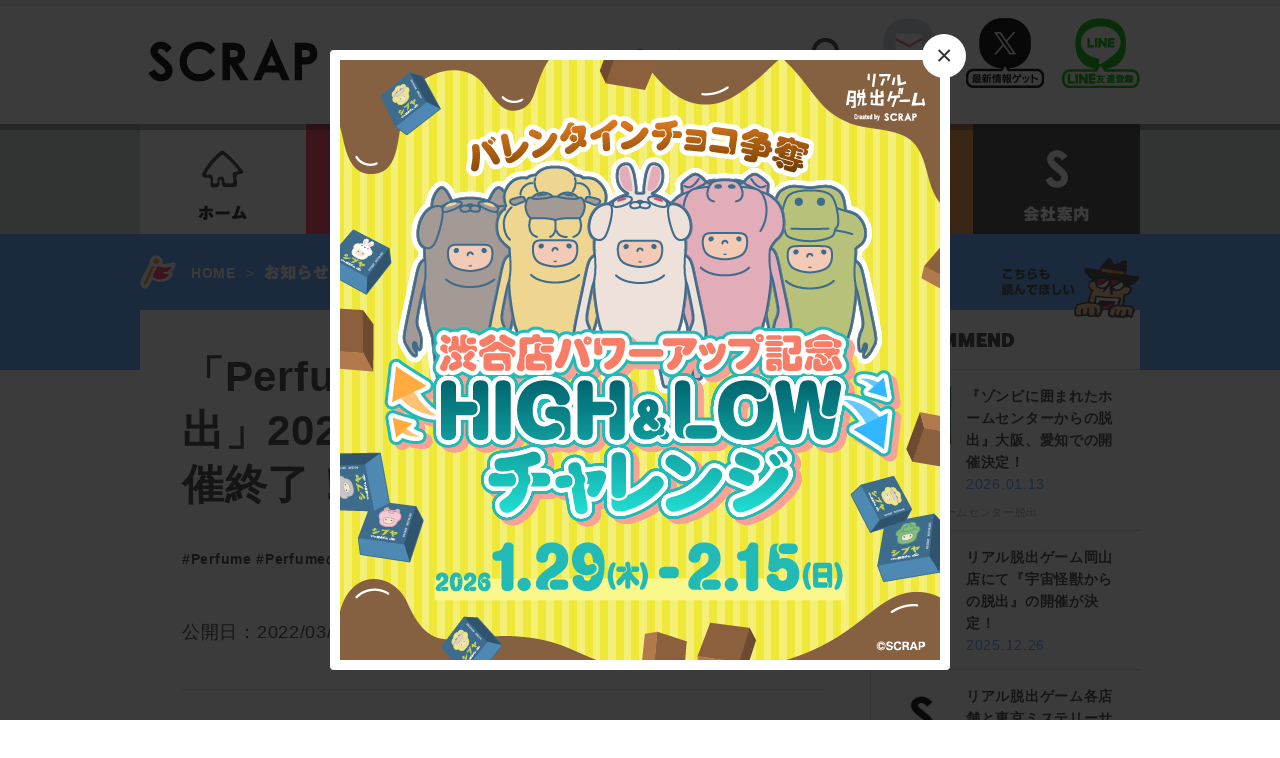

--- FILE ---
content_type: text/html; charset=UTF-8
request_url: https://www.scrapmagazine.com/news/perfume_end/
body_size: 43790
content:
<!DOCTYPE html>
<html lang="ja">

<head>
	<!-- Google Tag Manager -->
	<script>
		(function(w, d, s, l, i) {
			w[l] = w[l] || [];
			w[l].push({
				'gtm.start': new Date().getTime(),
				event: 'gtm.js'
			});
			var f = d.getElementsByTagName(s)[0],
				j = d.createElement(s),
				dl = l != 'dataLayer' ? '&l=' + l : '';
			j.async = true;
			j.src =
				'https://www.googletagmanager.com/gtm.js?id=' + i + dl;
			f.parentNode.insertBefore(j, f);
		})(window, document, 'script', 'dataLayer', 'GTM-M5RNKR');
	</script>
	<!-- End Google Tag Manager -->
	<meta name="viewport" content="width=device-width,initial-scale=1">
	<meta charset="UTF-8">
	
	<title>「Perfumeの隣の部屋からの脱出」2022年4月3日(日)にて、開催終了！ &#8211; SCRAP</title>
<meta name='robots' content='max-image-preview:large' />
<link rel='dns-prefetch' href='//www.googletagmanager.com' />
<link rel="alternate" type="application/rss+xml" title="SCRAP &raquo; フィード" href="https://www.scrapmagazine.com/feed/" />
<link rel="alternate" type="application/rss+xml" title="SCRAP &raquo; コメントフィード" href="https://www.scrapmagazine.com/comments/feed/" />
<script type="text/javascript">
window._wpemojiSettings = {"baseUrl":"https:\/\/s.w.org\/images\/core\/emoji\/14.0.0\/72x72\/","ext":".png","svgUrl":"https:\/\/s.w.org\/images\/core\/emoji\/14.0.0\/svg\/","svgExt":".svg","source":{"concatemoji":"https:\/\/www.scrapmagazine.com\/wp-includes\/js\/wp-emoji-release.min.js?ver=6.1.9"}};
/*! This file is auto-generated */
!function(e,a,t){var n,r,o,i=a.createElement("canvas"),p=i.getContext&&i.getContext("2d");function s(e,t){var a=String.fromCharCode,e=(p.clearRect(0,0,i.width,i.height),p.fillText(a.apply(this,e),0,0),i.toDataURL());return p.clearRect(0,0,i.width,i.height),p.fillText(a.apply(this,t),0,0),e===i.toDataURL()}function c(e){var t=a.createElement("script");t.src=e,t.defer=t.type="text/javascript",a.getElementsByTagName("head")[0].appendChild(t)}for(o=Array("flag","emoji"),t.supports={everything:!0,everythingExceptFlag:!0},r=0;r<o.length;r++)t.supports[o[r]]=function(e){if(p&&p.fillText)switch(p.textBaseline="top",p.font="600 32px Arial",e){case"flag":return s([127987,65039,8205,9895,65039],[127987,65039,8203,9895,65039])?!1:!s([55356,56826,55356,56819],[55356,56826,8203,55356,56819])&&!s([55356,57332,56128,56423,56128,56418,56128,56421,56128,56430,56128,56423,56128,56447],[55356,57332,8203,56128,56423,8203,56128,56418,8203,56128,56421,8203,56128,56430,8203,56128,56423,8203,56128,56447]);case"emoji":return!s([129777,127995,8205,129778,127999],[129777,127995,8203,129778,127999])}return!1}(o[r]),t.supports.everything=t.supports.everything&&t.supports[o[r]],"flag"!==o[r]&&(t.supports.everythingExceptFlag=t.supports.everythingExceptFlag&&t.supports[o[r]]);t.supports.everythingExceptFlag=t.supports.everythingExceptFlag&&!t.supports.flag,t.DOMReady=!1,t.readyCallback=function(){t.DOMReady=!0},t.supports.everything||(n=function(){t.readyCallback()},a.addEventListener?(a.addEventListener("DOMContentLoaded",n,!1),e.addEventListener("load",n,!1)):(e.attachEvent("onload",n),a.attachEvent("onreadystatechange",function(){"complete"===a.readyState&&t.readyCallback()})),(e=t.source||{}).concatemoji?c(e.concatemoji):e.wpemoji&&e.twemoji&&(c(e.twemoji),c(e.wpemoji)))}(window,document,window._wpemojiSettings);
</script>
<style type="text/css">
img.wp-smiley,
img.emoji {
	display: inline !important;
	border: none !important;
	box-shadow: none !important;
	height: 1em !important;
	width: 1em !important;
	margin: 0 0.07em !important;
	vertical-align: -0.1em !important;
	background: none !important;
	padding: 0 !important;
}
</style>
	<link rel='stylesheet' id='wp-block-library-css' href='https://www.scrapmagazine.com/wp-includes/css/dist/block-library/style.min.css?ver=6.1.9' type='text/css' media='all' />
<link rel='stylesheet' id='classic-theme-styles-css' href='https://www.scrapmagazine.com/wp-includes/css/classic-themes.min.css?ver=1' type='text/css' media='all' />
<style id='global-styles-inline-css' type='text/css'>
body{--wp--preset--color--black: #000000;--wp--preset--color--cyan-bluish-gray: #abb8c3;--wp--preset--color--white: #ffffff;--wp--preset--color--pale-pink: #f78da7;--wp--preset--color--vivid-red: #cf2e2e;--wp--preset--color--luminous-vivid-orange: #ff6900;--wp--preset--color--luminous-vivid-amber: #fcb900;--wp--preset--color--light-green-cyan: #7bdcb5;--wp--preset--color--vivid-green-cyan: #00d084;--wp--preset--color--pale-cyan-blue: #8ed1fc;--wp--preset--color--vivid-cyan-blue: #0693e3;--wp--preset--color--vivid-purple: #9b51e0;--wp--preset--gradient--vivid-cyan-blue-to-vivid-purple: linear-gradient(135deg,rgba(6,147,227,1) 0%,rgb(155,81,224) 100%);--wp--preset--gradient--light-green-cyan-to-vivid-green-cyan: linear-gradient(135deg,rgb(122,220,180) 0%,rgb(0,208,130) 100%);--wp--preset--gradient--luminous-vivid-amber-to-luminous-vivid-orange: linear-gradient(135deg,rgba(252,185,0,1) 0%,rgba(255,105,0,1) 100%);--wp--preset--gradient--luminous-vivid-orange-to-vivid-red: linear-gradient(135deg,rgba(255,105,0,1) 0%,rgb(207,46,46) 100%);--wp--preset--gradient--very-light-gray-to-cyan-bluish-gray: linear-gradient(135deg,rgb(238,238,238) 0%,rgb(169,184,195) 100%);--wp--preset--gradient--cool-to-warm-spectrum: linear-gradient(135deg,rgb(74,234,220) 0%,rgb(151,120,209) 20%,rgb(207,42,186) 40%,rgb(238,44,130) 60%,rgb(251,105,98) 80%,rgb(254,248,76) 100%);--wp--preset--gradient--blush-light-purple: linear-gradient(135deg,rgb(255,206,236) 0%,rgb(152,150,240) 100%);--wp--preset--gradient--blush-bordeaux: linear-gradient(135deg,rgb(254,205,165) 0%,rgb(254,45,45) 50%,rgb(107,0,62) 100%);--wp--preset--gradient--luminous-dusk: linear-gradient(135deg,rgb(255,203,112) 0%,rgb(199,81,192) 50%,rgb(65,88,208) 100%);--wp--preset--gradient--pale-ocean: linear-gradient(135deg,rgb(255,245,203) 0%,rgb(182,227,212) 50%,rgb(51,167,181) 100%);--wp--preset--gradient--electric-grass: linear-gradient(135deg,rgb(202,248,128) 0%,rgb(113,206,126) 100%);--wp--preset--gradient--midnight: linear-gradient(135deg,rgb(2,3,129) 0%,rgb(40,116,252) 100%);--wp--preset--duotone--dark-grayscale: url('#wp-duotone-dark-grayscale');--wp--preset--duotone--grayscale: url('#wp-duotone-grayscale');--wp--preset--duotone--purple-yellow: url('#wp-duotone-purple-yellow');--wp--preset--duotone--blue-red: url('#wp-duotone-blue-red');--wp--preset--duotone--midnight: url('#wp-duotone-midnight');--wp--preset--duotone--magenta-yellow: url('#wp-duotone-magenta-yellow');--wp--preset--duotone--purple-green: url('#wp-duotone-purple-green');--wp--preset--duotone--blue-orange: url('#wp-duotone-blue-orange');--wp--preset--font-size--small: 13px;--wp--preset--font-size--medium: 20px;--wp--preset--font-size--large: 36px;--wp--preset--font-size--x-large: 42px;--wp--preset--spacing--20: 0.44rem;--wp--preset--spacing--30: 0.67rem;--wp--preset--spacing--40: 1rem;--wp--preset--spacing--50: 1.5rem;--wp--preset--spacing--60: 2.25rem;--wp--preset--spacing--70: 3.38rem;--wp--preset--spacing--80: 5.06rem;}:where(.is-layout-flex){gap: 0.5em;}body .is-layout-flow > .alignleft{float: left;margin-inline-start: 0;margin-inline-end: 2em;}body .is-layout-flow > .alignright{float: right;margin-inline-start: 2em;margin-inline-end: 0;}body .is-layout-flow > .aligncenter{margin-left: auto !important;margin-right: auto !important;}body .is-layout-constrained > .alignleft{float: left;margin-inline-start: 0;margin-inline-end: 2em;}body .is-layout-constrained > .alignright{float: right;margin-inline-start: 2em;margin-inline-end: 0;}body .is-layout-constrained > .aligncenter{margin-left: auto !important;margin-right: auto !important;}body .is-layout-constrained > :where(:not(.alignleft):not(.alignright):not(.alignfull)){max-width: var(--wp--style--global--content-size);margin-left: auto !important;margin-right: auto !important;}body .is-layout-constrained > .alignwide{max-width: var(--wp--style--global--wide-size);}body .is-layout-flex{display: flex;}body .is-layout-flex{flex-wrap: wrap;align-items: center;}body .is-layout-flex > *{margin: 0;}:where(.wp-block-columns.is-layout-flex){gap: 2em;}.has-black-color{color: var(--wp--preset--color--black) !important;}.has-cyan-bluish-gray-color{color: var(--wp--preset--color--cyan-bluish-gray) !important;}.has-white-color{color: var(--wp--preset--color--white) !important;}.has-pale-pink-color{color: var(--wp--preset--color--pale-pink) !important;}.has-vivid-red-color{color: var(--wp--preset--color--vivid-red) !important;}.has-luminous-vivid-orange-color{color: var(--wp--preset--color--luminous-vivid-orange) !important;}.has-luminous-vivid-amber-color{color: var(--wp--preset--color--luminous-vivid-amber) !important;}.has-light-green-cyan-color{color: var(--wp--preset--color--light-green-cyan) !important;}.has-vivid-green-cyan-color{color: var(--wp--preset--color--vivid-green-cyan) !important;}.has-pale-cyan-blue-color{color: var(--wp--preset--color--pale-cyan-blue) !important;}.has-vivid-cyan-blue-color{color: var(--wp--preset--color--vivid-cyan-blue) !important;}.has-vivid-purple-color{color: var(--wp--preset--color--vivid-purple) !important;}.has-black-background-color{background-color: var(--wp--preset--color--black) !important;}.has-cyan-bluish-gray-background-color{background-color: var(--wp--preset--color--cyan-bluish-gray) !important;}.has-white-background-color{background-color: var(--wp--preset--color--white) !important;}.has-pale-pink-background-color{background-color: var(--wp--preset--color--pale-pink) !important;}.has-vivid-red-background-color{background-color: var(--wp--preset--color--vivid-red) !important;}.has-luminous-vivid-orange-background-color{background-color: var(--wp--preset--color--luminous-vivid-orange) !important;}.has-luminous-vivid-amber-background-color{background-color: var(--wp--preset--color--luminous-vivid-amber) !important;}.has-light-green-cyan-background-color{background-color: var(--wp--preset--color--light-green-cyan) !important;}.has-vivid-green-cyan-background-color{background-color: var(--wp--preset--color--vivid-green-cyan) !important;}.has-pale-cyan-blue-background-color{background-color: var(--wp--preset--color--pale-cyan-blue) !important;}.has-vivid-cyan-blue-background-color{background-color: var(--wp--preset--color--vivid-cyan-blue) !important;}.has-vivid-purple-background-color{background-color: var(--wp--preset--color--vivid-purple) !important;}.has-black-border-color{border-color: var(--wp--preset--color--black) !important;}.has-cyan-bluish-gray-border-color{border-color: var(--wp--preset--color--cyan-bluish-gray) !important;}.has-white-border-color{border-color: var(--wp--preset--color--white) !important;}.has-pale-pink-border-color{border-color: var(--wp--preset--color--pale-pink) !important;}.has-vivid-red-border-color{border-color: var(--wp--preset--color--vivid-red) !important;}.has-luminous-vivid-orange-border-color{border-color: var(--wp--preset--color--luminous-vivid-orange) !important;}.has-luminous-vivid-amber-border-color{border-color: var(--wp--preset--color--luminous-vivid-amber) !important;}.has-light-green-cyan-border-color{border-color: var(--wp--preset--color--light-green-cyan) !important;}.has-vivid-green-cyan-border-color{border-color: var(--wp--preset--color--vivid-green-cyan) !important;}.has-pale-cyan-blue-border-color{border-color: var(--wp--preset--color--pale-cyan-blue) !important;}.has-vivid-cyan-blue-border-color{border-color: var(--wp--preset--color--vivid-cyan-blue) !important;}.has-vivid-purple-border-color{border-color: var(--wp--preset--color--vivid-purple) !important;}.has-vivid-cyan-blue-to-vivid-purple-gradient-background{background: var(--wp--preset--gradient--vivid-cyan-blue-to-vivid-purple) !important;}.has-light-green-cyan-to-vivid-green-cyan-gradient-background{background: var(--wp--preset--gradient--light-green-cyan-to-vivid-green-cyan) !important;}.has-luminous-vivid-amber-to-luminous-vivid-orange-gradient-background{background: var(--wp--preset--gradient--luminous-vivid-amber-to-luminous-vivid-orange) !important;}.has-luminous-vivid-orange-to-vivid-red-gradient-background{background: var(--wp--preset--gradient--luminous-vivid-orange-to-vivid-red) !important;}.has-very-light-gray-to-cyan-bluish-gray-gradient-background{background: var(--wp--preset--gradient--very-light-gray-to-cyan-bluish-gray) !important;}.has-cool-to-warm-spectrum-gradient-background{background: var(--wp--preset--gradient--cool-to-warm-spectrum) !important;}.has-blush-light-purple-gradient-background{background: var(--wp--preset--gradient--blush-light-purple) !important;}.has-blush-bordeaux-gradient-background{background: var(--wp--preset--gradient--blush-bordeaux) !important;}.has-luminous-dusk-gradient-background{background: var(--wp--preset--gradient--luminous-dusk) !important;}.has-pale-ocean-gradient-background{background: var(--wp--preset--gradient--pale-ocean) !important;}.has-electric-grass-gradient-background{background: var(--wp--preset--gradient--electric-grass) !important;}.has-midnight-gradient-background{background: var(--wp--preset--gradient--midnight) !important;}.has-small-font-size{font-size: var(--wp--preset--font-size--small) !important;}.has-medium-font-size{font-size: var(--wp--preset--font-size--medium) !important;}.has-large-font-size{font-size: var(--wp--preset--font-size--large) !important;}.has-x-large-font-size{font-size: var(--wp--preset--font-size--x-large) !important;}
.wp-block-navigation a:where(:not(.wp-element-button)){color: inherit;}
:where(.wp-block-columns.is-layout-flex){gap: 2em;}
.wp-block-pullquote{font-size: 1.5em;line-height: 1.6;}
</style>
<link rel='stylesheet' id='wp-pagenavi-css' href='https://www.scrapmagazine.com/wp-content/plugins/wp-pagenavi/pagenavi-css.css?ver=2.70' type='text/css' media='all' />
<link rel='stylesheet' id='scrap-style-css' href='https://www.scrapmagazine.com/wp-content/themes/scrap/style.css?ver=6.1.9' type='text/css' media='all' />
<link rel='stylesheet' id='scrap-boxer-css' href='https://www.scrapmagazine.com/wp-content/themes/scrap/css/jquery.fs.boxer.css?ver=1674942424' type='text/css' media='all' />
<link rel='stylesheet' id='scrap-magnific-css' href='https://www.scrapmagazine.com/wp-content/themes/scrap/css/magnific-popup.css?ver=1674942424' type='text/css' media='all' />
<link rel='stylesheet' id='scrap-popup-css' href='https://www.scrapmagazine.com/wp-content/themes/scrap/css/popup.css?ver=1674942424' type='text/css' media='all' />
<script type='text/javascript' src='https://www.scrapmagazine.com/wp-includes/js/jquery/jquery.min.js?ver=3.6.1' id='jquery-core-js'></script>
<script type='text/javascript' src='https://www.scrapmagazine.com/wp-includes/js/jquery/jquery-migrate.min.js?ver=3.3.2' id='jquery-migrate-js'></script>
<link rel="https://api.w.org/" href="https://www.scrapmagazine.com/wp-json/" /><link rel="EditURI" type="application/rsd+xml" title="RSD" href="https://www.scrapmagazine.com/xmlrpc.php?rsd" />
<link rel="wlwmanifest" type="application/wlwmanifest+xml" href="https://www.scrapmagazine.com/wp-includes/wlwmanifest.xml" />
<meta name="generator" content="WordPress 6.1.9" />
<link rel="canonical" href="https://www.scrapmagazine.com/news/perfume_end/" />
<link rel='shortlink' href='https://www.scrapmagazine.com/?p=46664' />
<link rel="alternate" type="application/json+oembed" href="https://www.scrapmagazine.com/wp-json/oembed/1.0/embed?url=https%3A%2F%2Fwww.scrapmagazine.com%2Fnews%2Fperfume_end%2F" />
<link rel="alternate" type="text/xml+oembed" href="https://www.scrapmagazine.com/wp-json/oembed/1.0/embed?url=https%3A%2F%2Fwww.scrapmagazine.com%2Fnews%2Fperfume_end%2F&#038;format=xml" />
<meta name="generator" content="Site Kit by Google 1.168.0" />
	<meta name="description" content="現在東京ミステリーサーカスで好評開催中の、Perfumeとコラボレーションしたリアル脱出ゲーム「Perfumeの隣の部屋からの脱出」が、2022年4月3日(日)をもって終了いたします。 ▼イベント公式">

	<meta property='og:locale' content='ja_JP'>
			<meta property='og:type' content='article'>
		<meta property="fb:app_id" content="251414005189771">
		<meta property='og:title' content='「Perfumeの隣の部屋からの脱出」2022年4月3日(日)にて、開催終了！'>
		<meta property='og:url' content='https://www.scrapmagazine.com/news/perfume_end/'>
		<meta property='og:description' content='現在東京ミステリーサーカスで好評開催中の、Perfumeとコラボレーションしたリアル脱出ゲーム「Perfumeの隣の部屋からの脱出」が、2022年4月3日(日)をもって終了いたします。 ▼イベント公式'>
		<meta property='og:site_name' content='SCRAP'>
	<meta property="og:image" content="http://www.scrapmagazine.com/wp-content/uploads/2020/08/cb819099db1527963638e4d477e1cb41.jpg">

	<!-- ポップアップ -->
	</head>

<body class="news-template-default single single-news postid-46664">
	<!-- Google Tag Manager -->
	<noscript><iframe src="//www.googletagmanager.com/ns.html?id=GTM-M5RNKR" height="0" width="0" style="display:none;visibility:hidden"></iframe></noscript>


	<!-- ポップアップ -->
	<div id="inline-wrap" class="mfp-hide">
		<div class="image">
							<a href="https://realdgame.jp/shop/shibuya/news/powerupcp/" target="_blank">
					<img src="https://www.scrapmagazine.com/wp-content/uploads/2026/01/7504521fb26b735c8b89a958c1307641.png" alt="">
									</a>
					</div>
	</div>

	<div class="slim_nav_wrapper cb-header">
		<div class="slim_nav_inner">
			<div class="slim_nav clearfix">
				<h1><a href="https://www.scrapmagazine.com"><img src="https://www.scrapmagazine.com/wp-content/themes/scrap/images/slim_logo.png" alt="SCRAP" width="143" height="36"></a></h1>
				<ul>
					<li class="event"><a href="https://www.scrapmagazine.com/event/">イベント</a></li>
					<li class="column"><a href="https://www.scrapmagazine.com/column/">記事</a></li>
					<li class="news"><a href="https://www.scrapmagazine.com/news/">お知らせ</a></li>
					<li class="ch"><a href="https://www.scrapmagazine.com/channel/">SCRAPch.</a></li>
					<li class="about"><a href="https://www.scrapmagazine.com/about/company-profile/">会社案内</a></li>
				</ul>


				<div class="parts_searchform2">
					<form name="searchform" id="searchform" method="get" action="https://www.scrapmagazine.com">
						<dl class="search">
							<dt><input type="text" name="s" id="search" class="keywords" placeholder="Search" /> </dt>
							<dd><input type="image" src="https://www.scrapmagazine.com/wp-content/themes/scrap/images/slim_search.png" alt="検索" name="searchBtn" id="submit" class="searchBtn" /> </dd>
						</dl>
					</form>
				</div><!-- //.parts_searchform2 -->



				<div class="parts_snsbutton clearfix">
					<div class="mail_icon"><a href="http://realdgame.jp/newsletter.html" target="_blank">mail</a></div>
					<div class="twitter_icon"><a href="https://twitter.com/scrapmagazine?lang=ja" target="_blank">X</a></div>
					<div class="line_icon"><a href="https://line.me/ti/p/%40ivr5624k" target="_blank">Line@</a></div>
				</div><!-- //.parts_snsbutton -->

			</div><!-- //.slim_nav -->
		</div><!-- //.slim_nav_inner -->
	</div><!-- //.slim_nav_wrapper -->
	<!-- ------------------------- -->

	<div id="header" class="header">
		<div class="contents_wrapper header-fixed data-scroll-header">
			<div class="contents">
				<div class="headertop clearfix">

					<div class="left">
						<h1><a href="https://www.scrapmagazine.com"><img src="https://www.scrapmagazine.com/wp-content/themes/scrap/images/logo.png" alt="SCRAP" width="180" height="46"></a></h1>
					</div><!-- //.left -->

					<div class="right clearfix">

						<div class="parts_searchform">
			<form name="searchform" id="searchform" method="get" action="https://www.scrapmagazine.com">  
			<dl class="search">
				<dt><input type="text" name="s" id="search" class="keywords" placeholder="Search"/>  </dt>
				<dd><input type="image" src="https://www.scrapmagazine.com/wp-content/themes/scrap/images/glass.png" alt="検索" name="searchBtn" id="submit" class="searchBtn"/>  </dd>
			</dl>
		</form>
</div><!-- //.parts_searchform -->
						<div class="parts_snsbutton clearfix">
							<div class="mail_icon"><a href="http://realdgame.jp/newsletter.html" target="_blank">mail</a></div>
							<div class="twitter_icon"><a href="https://twitter.com/scrapmagazine?lang=ja" target="_blank">twitter</a></div>
							<div class="line_icon"><a href="https://line.me/ti/p/%40ivr5624k" target="_blank">Line@</a></div>
						</div><!-- //.parts_snsbutton -->
					</div><!-- //.right -->

				</div><!-- //.contents -->
			</div><!-- //.contents_wrapper -->

			<div class="contents_wrapper headerbottom">
				<div class="top-grayline"></div>
				<nav>
					<ul class="globalnav clearfix">
						<li class="home"><a href="https://www.scrapmagazine.com">ホーム</a></li>
						<li class="event"><a href="https://www.scrapmagazine.com/event/">イベント</a></li>
						<li class="column"><a href="https://www.scrapmagazine.com/column/">記事</a></li>
						<li class="news"><a href="https://www.scrapmagazine.com/news/">お知らせ</a></li>
						<li class="ch"><a href="https://www.scrapmagazine.com/channel/">SCRAPch.</a></li>
						<li class="about"><a href="https://www.scrapmagazine.com/about/company-profile/">会社案内</a></li>
					</ul>
				</nav>
			</div><!-- //.contents_wrapper -->
		</div><!-- //.header --><!-- topicpass start -->
<div class="contents_wrapper contents_wrapper_contents8">
 <div class="contents8 contents clearfix">
<img class="icon" src="https://www.scrapmagazine.com/wp-content/themes/scrap/images/icon_event_a.png" alt="icon_event_a" width="36" height="34">
<ol class="topicpath">
<li><a href="https://www.scrapmagazine.com">HOME</a>></li>
<li><a href="https://www.scrapmagazine.com/news/"><img src="https://www.scrapmagazine.com/wp-content/themes/scrap/images/tit_passmini_news.png" alt="News" width="65" height="15"></a>></li>
<li>「Perfumeの隣の部屋からの脱出」2022年4月3日(日)にて、開催終了！</li>
</ol>
 </div><!-- //.contents8 -->
</div><!-- //.contents_wrapper -->
<!-- topicpass end -->

<!-- contents start -->
<div class="contents_wrapper contents_wrapper_contents9">
 <div class="contents9 contents clearfix">

	<div class="main">
	<article class="single">

	
	<div class="article_top">

 	<h1>「Perfumeの隣の部屋からの脱出」2022年4月3日(日)にて、開催終了！</h1>
 	<h2 class="subtitle">
	 			</h2>
 				
				<p class="tag">
				<a href="https://www.scrapmagazine.com/tags/perfume/"> #Perfume</a><a href="https://www.scrapmagazine.com/tags/perfume%e3%81%ae%e9%9a%a3%e3%81%ae%e9%83%a8%e5%b1%8b%e3%81%8b%e3%82%89%e3%81%ae%e8%84%b1%e5%87%ba/"> #Perfumeの隣の部屋からの脱出</a><a href="https://www.scrapmagazine.com/tags/perfume%e8%84%b1%e5%87%ba/"> #Perfume脱出</a><a href="https://www.scrapmagazine.com/tags/%e6%9d%b1%e4%ba%ac%e3%83%9f%e3%82%b9%e3%83%86%e3%83%aa%e3%83%bc%e3%82%b5%e3%83%bc%e3%82%ab%e3%82%b9/"> #東京ミステリーサーカス</a>				</p>
        <p class="date">公開日：2022/03/18</p>
	</div><!-- //.article_top -->

 	<div class="article_innner">
<div class="clearfix"><p>現在東京ミステリーサーカスで好評開催中の、Perfumeとコラボレーションしたリアル脱出ゲーム「Perfumeの隣の部屋からの脱出」が、2022年4月3日(日)をもって終了いたします。</p>
<p><img decoding="async" loading="lazy" width="1920" height="1080" class="size-full wp-image-24697 aligncenter" src="https://www.scrapmagazine.com/wp-content/uploads/2020/08/cb819099db1527963638e4d477e1cb41.jpg" alt="" srcset="https://www.scrapmagazine.com/wp-content/uploads/2020/08/cb819099db1527963638e4d477e1cb41.jpg 1920w, https://www.scrapmagazine.com/wp-content/uploads/2020/08/cb819099db1527963638e4d477e1cb41-300x169.jpg 300w, https://www.scrapmagazine.com/wp-content/uploads/2020/08/cb819099db1527963638e4d477e1cb41-768x432.jpg 768w, https://www.scrapmagazine.com/wp-content/uploads/2020/08/cb819099db1527963638e4d477e1cb41-1024x576.jpg 1024w, https://www.scrapmagazine.com/wp-content/uploads/2020/08/cb819099db1527963638e4d477e1cb41-239x134.jpg 239w, https://www.scrapmagazine.com/wp-content/uploads/2020/08/cb819099db1527963638e4d477e1cb41-471x265.jpg 471w, https://www.scrapmagazine.com/wp-content/uploads/2020/08/cb819099db1527963638e4d477e1cb41-650x366.jpg 650w, https://www.scrapmagazine.com/wp-content/uploads/2020/08/cb819099db1527963638e4d477e1cb41-682x384.jpg 682w, https://www.scrapmagazine.com/wp-content/uploads/2020/08/cb819099db1527963638e4d477e1cb41-588x331.jpg 588w" sizes="(max-width: 1920px) 100vw, 1920px" /></p>
<p>▼イベント公式サイト<br />
<a href="https://bit.ly/2CNrW7O" target="_blank" rel="noopener">https://mysterycircus.jp/perfume/</a></p>
<p>プレイヤーがリアル脱出ゲームに参加したら、たまたまPerfumeと同じチームになったというストーリー。<br />
それぞれ隣り合う別の部屋にいるという設定で、部屋をつなぐ【大きな窓】に見立てた液晶ディスプレイの映像に映されるPerfumeのメンバーと協力しながら、脱出に挑戦します！</p>
<p>Perfumeのメンバーと一緒に脱出できるのも、これがラストチャンス！<br />
まだご体験されていない方は、ぜひお早めにご参加ください！</p>
<p>イベント詳細、チケット購入は公式サイトから！<br />
<a href="https://bit.ly/2CNrW7O" target="_blank" rel="noopener">https://mysterycircus.jp/perfume/</a></p>
</div>
 	</div><!-- //.article_innner -->

</article>

<div class="area_auther">
	<div class="top">
		<h2><img src="https://www.scrapmagazine.com/wp-content/themes/scrap/images/tit_auther.png" alt="tit_auther" width="74" height="22"></h2>
		<div class="clearfix">
		<div class="leftbox">
			<img src="https://secure.gravatar.com/avatar/d84ecba7bdfb1ed470cf0ecaab4994b0?s=80&#038;d=mm&#038;r=g" width="80" height="80" alt="Avatar" class="avatar avatar-80 wp-user-avatar wp-user-avatar-80 photo avatar-default" />		</div>
		<div class="rightbox">
			<p class="fz18">SCRAP</p>
			<p class="fz11">ライター／フォトグラファー募集中　▽ 求人詳細はコチラから ▽
<a href="//recruit.jobcan.jp/scrap/show/b001/1651734?token=951530301ae06e607c9b74adfc8228a1">https://recruit.jobcan.jp/scrap/show/b001/1651734?token=951530301ae06e607c9b74adfc8228a1</a></p>
			</div>
		</div>
	</div><!-- //.top -->
	<div class="area_auther_contents">
<div class="clearfix mb15">
<div class="type1_box cat_event">
		 <div class="type1_box_wrapper_top">
			 <h3><a href="https://www.scrapmagazine.com/event/kyotoressha/">『京都謎解き列車旅』</a></h3>
			 <p class="subtitle"><a href="https://www.scrapmagazine.com/event/kyotoressha/">				 列車の行先は、極上の謎と忘…</a></p>
			 <div class="type1_box_icon"><img src="https://www.scrapmagazine.com/wp-content/themes/scrap/images/icon_event_b.png" alt="icon_event"><p class="dateandaut">2026.01.15　<a href="https://www.scrapmagazine.com/author/scrap/" title="SCRAP の投稿" rel="author">SCRAP</a></p></div>
		 </div>
		 <div class="type1_box_eyecatch">
		 <a href="https://www.scrapmagazine.com/event/kyotoressha/">
<img src="https://www.scrapmagazine.com/wp-content/uploads/2026/01/e9d106ca06e5f733a840faae636a9c63.png" alt="『京都謎解き列車旅』">
</a>
</div>
		 <div class="type1_box_wrapper_bottom">
		 				 
				<div class="tag">
				<a href="https://www.scrapmagazine.com/tags/%e3%83%8a%e3%82%be%e3%83%88%e3%82%ad%e8%a1%97%e6%ad%a9%e3%81%8d%e3%82%b2%e3%83%bc%e3%83%a0/"> #ナゾトキ街歩きゲーム </a><a href="https://www.scrapmagazine.com/tags/%e4%ba%ac%e9%83%bd%e5%88%97%e8%bb%8a%e8%ac%8e/"> #京都列車謎</a>				</div>
		 </div>
	 </div><!-- //.type1_box -->
<div class="type1_box cat_event last">
		 <div class="type1_box_wrapper_top">
			 <h3><a href="https://www.scrapmagazine.com/event/kyoto-yakata/">『謎の館からの脱出』</a></h3>
			 <p class="subtitle"><a href="https://www.scrapmagazine.com/event/kyoto-yakata/">				 この館でしか解けない謎があ…</a></p>
			 <div class="type1_box_icon"><img src="https://www.scrapmagazine.com/wp-content/themes/scrap/images/icon_event_b.png" alt="icon_event"><p class="dateandaut">2026.01.12　<a href="https://www.scrapmagazine.com/author/scrap/" title="SCRAP の投稿" rel="author">SCRAP</a></p></div>
		 </div>
		 <div class="type1_box_eyecatch">
		 <a href="https://www.scrapmagazine.com/event/kyoto-yakata/">
<img src="https://www.scrapmagazine.com/wp-content/uploads/2026/01/kyoto-yakata_320x100.png" alt="『謎の館からの脱出』">
</a>
</div>
		 <div class="type1_box_wrapper_bottom">
		 				 
				<div class="tag">
				<a href="https://www.scrapmagazine.com/tags/%e4%ba%ac%e9%83%bd%e9%a4%a8%e8%84%b1%e5%87%ba/"> #京都館脱出 </a><a href="https://www.scrapmagazine.com/tags/%e8%ac%8e%e3%81%ae%e9%a4%a8%e3%81%8b%e3%82%89%e3%81%ae%e8%84%b1%e5%87%ba/"> #謎の館からの脱出</a>				</div>
		 </div>
	 </div><!-- //.type1_box -->
	</div>
	<!--	 <p class="tac bold"><a href="https://www.scrapmagazine.com/author/scrap/">すべてを見る</a></p>-->
	 	</div><!-- //.area_auther_contents -->
</div><!-- //.area_auther -->

	</div><!-- //.main -->


<div class="side">
	<div class="yonde"><img src="https://www.scrapmagazine.com/wp-content/themes/scrap/images/yonde.png" alt="yonde"/></div>

	<div class="box_recomend2">
			<h2><img src="https://www.scrapmagazine.com/wp-content/themes/scrap/images/tit_recomend.png" alt="tit_recomend" width="129" height="15"></h2>
														
			<div class="reco_one">
			<div class="clearfix">
			<div class="reco_one_left listactions">
				 <a href="https://www.scrapmagazine.com/news/zombie-0113/">
				<img src="https://www.scrapmagazine.com/wp-content/uploads/2025/11/150x150-2-60x60.png" alt="『ゾンビに囲まれたホームセンターからの脱出』大阪、愛知での開催決定！">
								 </a>
			 </div><!-- //.news_box_left -->
			 <div class="reco_one_right">
				 <p class="title"><a class="listactions" href="https://www.scrapmagazine.com/news/zombie-0113/">『ゾンビに囲まれたホームセンターからの脱出』大阪、愛知での開催決定！</a></p>
				 <p class="date blue">2026.01.13</p>
		 </div><!-- //.news_box_right -->
			</div>
										
				<p class="tag">
				<a href="https://www.scrapmagazine.com/tags/%e3%82%be%e3%83%b3%e3%83%93%e3%83%9b%e3%83%bc%e3%83%a0%e3%82%bb%e3%83%b3%e3%82%bf%e3%83%bc%e8%84%b1%e5%87%ba/"> #ゾンビホームセンター脱出</a>				</p>
		 </div><!-- //.reco_one -->
		 						
			<div class="reco_one">
			<div class="clearfix">
			<div class="reco_one_left listactions">
				 <a href="https://www.scrapmagazine.com/news/okayamauchu/">
				<img src="https://www.scrapmagazine.com/wp-content/uploads/2023/08/S_logo-80x80-1-60x60.jpeg" alt="リアル脱出ゲーム岡山店にて『宇宙怪獣からの脱出』の開催が決定！">
								 </a>
			 </div><!-- //.news_box_left -->
			 <div class="reco_one_right">
				 <p class="title"><a class="listactions" href="https://www.scrapmagazine.com/news/okayamauchu/">リアル脱出ゲーム岡山店にて『宇宙怪獣からの脱出』の開催が決定！</a></p>
				 <p class="date blue">2025.12.26</p>
		 </div><!-- //.news_box_right -->
			</div>
										
				<p class="tag">
								</p>
		 </div><!-- //.reco_one -->
		 						
			<div class="reco_one">
			<div class="clearfix">
			<div class="reco_one_left listactions">
				 <a href="https://www.scrapmagazine.com/news/schedule2025/">
				<img src="https://www.scrapmagazine.com/wp-content/uploads/2023/08/S_logo-80x80-1-60x60.jpeg" alt="リアル脱出ゲーム各店舗と東京ミステリーサーカスの年末年始営業スケジュールのお知らせ">
								 </a>
			 </div><!-- //.news_box_left -->
			 <div class="reco_one_right">
				 <p class="title"><a class="listactions" href="https://www.scrapmagazine.com/news/schedule2025/">リアル脱出ゲーム各店舗と東京ミステリーサーカスの年末年始営業スケジュールのお知らせ</a></p>
				 <p class="date blue">2025.12.23</p>
		 </div><!-- //.news_box_right -->
			</div>
										
				<p class="tag">
								</p>
		 </div><!-- //.reco_one -->
		 						
			<div class="reco_one">
			<div class="clearfix">
			<div class="reco_one_left listactions">
				 <a href="https://www.scrapmagazine.com/news/chikanazo2025-kairo/">
				<img src="https://www.scrapmagazine.com/wp-content/uploads/2025/12/150x150-4-60x60.png" alt="「地下謎」シリーズ、シリーズ累計動員55万人を突破！&#038;最新作『地下謎への招待状 2025』にて、12月27日(土)より参加者全員に冬に嬉しいカイロをプレゼント！">
								 </a>
			 </div><!-- //.news_box_left -->
			 <div class="reco_one_right">
				 <p class="title"><a class="listactions" href="https://www.scrapmagazine.com/news/chikanazo2025-kairo/">「地下謎」シリーズ、シリーズ累計動員55万人を突破！&#038;最新作『地下謎への招待状 2025』にて、12月27日(土)より参加者全員に冬に嬉しいカイロをプレゼント！</a></p>
				 <p class="date blue">2025.12.23</p>
		 </div><!-- //.news_box_right -->
			</div>
										
				<p class="tag">
				<a href="https://www.scrapmagazine.com/tags/%e5%9c%b0%e4%b8%8b%e8%ac%8e/"> #地下謎</a>				</p>
		 </div><!-- //.reco_one -->
		 		</div><!-- //.box_recomend2 -->
<!--  TMCバナー start-->
　<div class="tac"><a href="https://mysterycircus.jp" target="_blank"><img src="https://www.scrapmagazine.com/wp-content/themes/scrap/images/TMCbanner_268_381.png" alt="東京ミステリーサーカス" width="268" height="381"></a></div>
<!--  TMCバナー end-->
<div class="box_sns">
		<div class="box_sns_inner clearfix">
			<div class="btn btnsns facebook"><a href="http://www.facebook.com/share.php?u=https://www.scrapmagazine.com/news/perfume_end/&t=「Perfumeの隣の部屋からの脱出」2022年4月3日(日)にて、開催終了！" target="_blank">facebook</a></div>
			<div class="btn btnsns twitter"><a href="http://twitter.com/share?url=https://www.scrapmagazine.com/news/perfume_end/&text=「Perfumeの隣の部屋からの脱出」2022年4月3日(日)にて、開催終了！" target="_blank">twitter</a></div>
			<div class="btn btnsns line"><a href="http://line.me/R/msg/text/?https://www.scrapmagazine.com/news/perfume_end/%0D%0A「Perfumeの隣の部屋からの脱出」2022年4月3日(日)にて、開催終了！" target="_blank">
LINE</a></div>
		</div><!-- //.box_sns_inner -->
		</div><!-- //.box_sns -->

	</div><!-- //.side -->


<!--
	<div class="nextprevious_wrapper clearfix">
	<div class="next">前の記事</div>
	<div class="previous">次の記事</div>
	</div>
--><!-- //.nextprevious_wrapper -->

<!-- 	<div class="btn gotoevent mb95"><a href="#">イベント一覧へ</a></div> -->

 </div><!-- //.contents9 -->
</div><!-- //.contents_wrapper -->
<!-- contents end -->
<!--  CONTACT start -->
<div class="contents_wrapper contents6_wrapper pt57 pb40">
	<div class="contents6 contents">
		<h2 class="tac"><img src="https://www.scrapmagazine.com/wp-content/themes/scrap/images/top_parts_contact.png" alt="コンタクト" width="279" height="44"></h2>
		<p class="blue bold tac mt27 mb30">制作のご相談、コラボレーションなど、<br />
			お気軽にお問い合わせください。</p>
		<div class="w442 clearfix">
			<div class="btn btn2"><a href="https://www.scrapmagazine.com/inquiry/">よくあるお問い合わせ</a></div>
		</div>
		<p class="blue bold tac mt27 mb15">▼一般のお客様はこちら</p>
		<div class="btn_area">
			<div class="btn btn3"><a href="https://www.scrapmagazine.com/general/">公演内容、チケットのお問い合わせ</a></div>
		</div>
		<p class="blue bold tac mt27 mb15">▼企業／法人の方はこちら</p>
		<div class="btn_area">
			<div class="btn btn3"><a href="https://www.scrapmagazine.com/enterprise/">リアル脱出ゲーム制作のお問い合わせ</a></div>
			<div class="btn btn3"><a href="https://www.scrapmagazine.com/interview/">取材に関するお問い合わせ</a></div>
			<div class="btn btn3"><a href="https://www.scrapmagazine.com/otherform/">その他のご相談／お問い合わせ</a></div>
		</div>
		<p class="blue bold tac mt27 mb15">▼英語、中国語でのお問い合わせはこちら</p>
		<div class="btn_area">
			<div class="btn btn3"><a href="https://realescapegame.jp/">English／中文</a></div>
		</div>
	</div><!-- //.contents6 -->
</div><!-- //.contents_wrapper -->
<!--  CONTACT end -->

<!--  ABOUT start -->
<div class="contents_wrapper contents7_wrapper">
	<div class="contents7 contents">
		<h2 class="mt70 mb20 tac"><img src="https://www.scrapmagazine.com/wp-content/themes/scrap/images/top_parts_aboutscrap.png" alt="ABOUT" width="405" height="44"></h2>
		<p class="fz26 bold mb17 tac">会社案内</p>
	</div><!-- //.contents7 -->
</div><!-- //.contents_wrapper -->

<div class="contents_wrapper contents7_wrapper2">
	<div class="contents72 contents">
		<div class="about_left">
			<ul class="footer_menu clearfix">
				<li><a href="https://www.scrapmagazine.com/about/company-profile/">会社概要</a></li>
				<li><a href="https://www.scrapmagazine.com/about/works/">制作実績</a></li>
				<li><a href="https://www.scrapmagazine.com/about/message/">代表挨拶</a></li>
				<li><a href="https://www.scrapmagazine.com/about/store/">店舗紹介</a></li>
				<li><a href="https://www.scrapmagazine.com/about/officer/">役員紹介</a></li>
				<li><a href="https://www.scrapmagazine.com/about/recruit/">リクルート</a></li>
				<li class="last2"><a href="https://www.scrapmagazine.com/about/history/">沿革</a></li>
				<li class="last2"><a href="https://www.scrapmagazine.com/about/privacypolicy/">プライバシーポリシー</a></li>
			</ul>
		</div><!-- //.about_left -->
		<div class="about_right tac">
			<div class="about_office">
				<h3 class="fz20 mt19">東京本社</h3>
				<p>〒151-0051<br />
					東京都渋谷区千駄ヶ谷５-８-２<br>
					イワオアネックス北館１階</p>
				<p>TEL　03-5341-4570<br />
					FAX　03-5341-4916</p>
			</div>
		</div><!-- //.about_right -->
	</div><!-- //.contents -->
</div><!-- //.contents_wrapper -->
<!--  ABOUT end -->

<div class="contents_wrapper">
	<div class="contents contentstop">
		<div class="btn gototop"><a href="#" data-scroll>上へ</a></div>
	</div><!-- //.contents -->
</div><!-- //.contents_wrapper -->

<div class="footer">
	<p class="logo"><a href="#"><img src="https://www.scrapmagazine.com/wp-content/themes/scrap/images/footer_logo.png" alt="footer_logo" width="150" height="38"></a></p>

	<p class="copy">©SCRAP All rights reserved.　Site design：<a href="http://www.marble-co.net/portfolio/" target="_blank">Marble.co</a></p>
</div><!-- //.footer -->


<script type='text/javascript' src='https://www.scrapmagazine.com/wp-content/themes/scrap/js/jquery.fs.boxer.js?ver=1674942424' id='scrap-boxer-js'></script>
<script type='text/javascript' src='https://www.scrapmagazine.com/wp-content/themes/scrap/js/smooth-scroll.js?ver=1674942424' id='scrap-smooth-js'></script>
<script type='text/javascript' src='https://www.scrapmagazine.com/wp-content/themes/scrap/js/jquery.cbslideheader.js?ver=1674942424' id='scrap-cbslide-js'></script>
<script type='text/javascript' src='https://www.scrapmagazine.com/wp-content/themes/scrap/js/jquery.magnific-popup.js?ver=1674942424' id='scrap-magnific-js'></script>
<script type='text/javascript' src='https://www.scrapmagazine.com/wp-content/themes/scrap/js/jquery.cookie.js?ver=1674942424' id='scrap-cookie-js'></script>
<script type='text/javascript' id='scrap-main-js-extra'>
/* <![CDATA[ */
var SCRAP_spots = [{"lat":35.69532006186656,"lng":139.7006356716156,"type":"himitu","url":"http:\/\/www.scrapmagazine.com\/about\/store\/#\u6771\u4eac\u30df\u30b9\u30c6\u30ea\u30fc\u30b5\u30fc\u30ab\u30b9"},{"lat":33.58659719239862,"lng":130.40039330715445,"type":"agito","url":"http:\/\/www.scrapmagazine.com\/about\/store\/#\u30a2\u30b8\u30c8\u30aa\u30d6\u30b9\u30af\u30e9\u30c3\u30d7\u798f\u5ca1\u30fb\u5929\u795e"},{"lat":38.262260230073,"lng":140.87819516658783,"type":"agito","url":"http:\/\/www.scrapmagazine.com\/about\/store\/#\u30a2\u30b8\u30c8\u30aa\u30d6\u30b9\u30af\u30e9\u30c3\u30d7\u4ed9\u53f0"},{"lat":43.05860358673037,"lng":141.35209374012834,"type":"agito","url":"http:\/\/www.scrapmagazine.com\/about\/store\/#\u30a2\u30b8\u30c8\u30aa\u30d6\u30b9\u30af\u30e9\u30c3\u30d7\u672d\u5e4c"},{"lat":43.6437203,"lng":-79.41155200000003,"type":"agito","url":"http:\/\/www.scrapmagazine.com\/about\/store\/#Tronto"},{"lat":37.349023,"lng":-121.90107799999998,"type":"agito","url":"http:\/\/www.scrapmagazine.com\/about\/store\/#San%20Jose"},{"lat":34.0501009,"lng":-118.2421794,"type":"agito","url":"http:\/\/www.scrapmagazine.com\/about\/store\/#Los%20Angels"},{"lat":37.7857672,"lng":-122.43062989999999,"type":"agito","url":"http:\/\/www.scrapmagazine.com\/about\/store\/#San%20Francisco"},{"lat":35.443877,"lng":139.6474809,"type":"agito","url":"http:\/\/www.scrapmagazine.com\/about\/store\/#\u30a2\u30b8\u30c8\u30aa\u30d6\u30b9\u30af\u30e9\u30c3\u30d7\u6a2a\u6d5c\u4e2d\u83ef\u8857"},{"lat":34.6651414,"lng":133.9286072,"type":"agito","url":"http:\/\/www.scrapmagazine.com\/about\/store\/#\u30a2\u30b8\u30c8\u30aa\u30d6\u30b9\u30af\u30e9\u30c3\u30d7\u5ca1\u5c71"},{"lat":34.6559226,"lng":135.505402,"type":"agito","url":"http:\/\/www.scrapmagazine.com\/about\/store\/#\u30a2\u30b8\u30c8\u30aa\u30d6\u30b9\u30af\u30e9\u30c3\u30d7\u5927\u962a\u30ca\u30be\u30d3\u30eb"},{"lat":35.0148222,"lng":135.76127150000002,"type":"agito","url":"http:\/\/www.scrapmagazine.com\/about\/store\/#\u30a2\u30b8\u30c8\u30aa\u30d6\u30b9\u30af\u30e9\u30c3\u30d7\u4eac\u90fd"},{"lat":35.6600459,"lng":139.66779280000003,"type":"agito","url":"http:\/\/www.scrapmagazine.com\/about\/store\/#\u30a2\u30b8\u30c8\u30aa\u30d6\u30b9\u30af\u30e9\u30c3\u30d7\u4e0b\u5317\u6ca2\u30ca\u30be\u30d3\u30eb"},{"lat":35.7088161,"lng":139.80040250000002,"type":"agito","url":"http:\/\/www.scrapmagazine.com\/about\/store\/#\u30a2\u30b8\u30c8\u30aa\u30d6\u30b9\u30af\u30e9\u30c3\u30d7\u6d45\u8349"},{"lat":35.7024863,"lng":139.70364900000004,"type":"agito","url":"http:\/\/www.scrapmagazine.com\/about\/store\/#\u30a2\u30b8\u30c8\u30aa\u30d6\u30b9\u30af\u30e9\u30c3\u30d7\u6771\u65b0\u5bbfGUNKAN"},{"lat":34.6718401,"lng":135.49801890000003,"type":"himitu","url":"http:\/\/www.scrapmagazine.com\/about\/store\/#\u5927\u962a\u30d2\u30df\u30c4\u30ad\u30c1\u30aa\u30d6\u30b9\u30af\u30e9\u30c3\u30d7"},{"lat":35.1612968,"lng":136.90681689999997,"type":"agito","url":"http:\/\/www.scrapmagazine.com\/about\/store\/#\u30ca\u30be\u30fb\u30b3\u30f3\u30d7\u30ec\u30c3\u30af\u30b9\u540d\u53e4\u5c4b"},{"lat":35.6685877,"lng":139.70676130000004,"type":"himitu","url":"http:\/\/www.scrapmagazine.com\/about\/store\/#\u539f\u5bbf\u30d2\u30df\u30c4\u30ad\u30c1\u30aa\u30d6\u30b9\u30af\u30e9\u30c3\u30d7"},{"lat":35.675511869229794,"lng":139.7087054407532,"type":"agito","url":"http:\/\/www.scrapmagazine.com\/about\/store\/#\u6771\u4eac\u30aa\u30d5\u30a3\u30b9"}];
var SCRAP_THEME = {"themeDir":"https:\/\/www.scrapmagazine.com\/wp-content\/themes\/scrap","popupExpires":"31","mapsApiKey":""};
var SCRAP_THEME = {"themeDir":"https:\/\/www.scrapmagazine.com\/wp-content\/themes\/scrap","mapsApiKey":null,"postType":"news"};
/* ]]> */
</script>
<script type='text/javascript' src='https://www.scrapmagazine.com/wp-content/themes/scrap/js/main.js?ver=1765367077' id='scrap-main-js'></script>


</body>

</html>

--- FILE ---
content_type: text/css
request_url: https://www.scrapmagazine.com/wp-content/themes/scrap/css/style3.css
body_size: 651
content:
/* line 1, ../sass/style3.scss */
.contents_wrapper_contents000 {
  background-color: #d5d9d9;
}

/* line 4, ../sass/style3.scss */
.contents_wrapper_contents001 {
  background: url(../images/bg_hint.png) repeat-x;
}
/* line 6, ../sass/style3.scss */
.contents_wrapper_contents001 .contents {
  background-color: #fff;
  width: 1000px;
  padding: 40px 15px 40px 15px;
}

/* line 14, ../sass/style3.scss */
.hintpage .togglearea {
  display: none;
}
/* line 18, ../sass/style3.scss */
.hintpage h2.pagetitle {
  font-size: 42px;
  font-size: 4.2;
}
/* line 23, ../sass/style3.scss */
.hintpage .area_hint01 {
  display: flex;
  border: 1px solid #555;
  border-radius: 4px;
  padding: 16px;
}
/* line 28, ../sass/style3.scss */
.hintpage .area_hint01 .hint01_left {
  background-color: red;
}
/* line 30, ../sass/style3.scss */
.hintpage .area_hint01 .hint01_left img {
  max-width: 650px;
}
/* line 34, ../sass/style3.scss */
.hintpage .area_hint01 .hint01_right {
  padding-left: 24px;
}
/* line 36, ../sass/style3.scss */
.hintpage .area_hint01 .hint01_right p {
  font-size: 14px;
  font-size: 1.4rem;
}
/* line 41, ../sass/style3.scss */
.hintpage .area_hint01 .hint01_right .btn a {
  background: url(../images/hint_btn_b.png) no-repeat;
  height: 45px;
}
/* line 45, ../sass/style3.scss */
.hintpage .area_hint01 .hint01_right .btn a:hover {
  background: url(../images/hint_btn_a.png) no-repeat;
}
/* line 53, ../sass/style3.scss */
.hintpage .area_hint03 {
  margin-top: 40px;
  margin-bottom: 80px;
}
/* line 58, ../sass/style3.scss */
.hintpage .area_hint02 {
  border: 3px solid #aeaeb0;
  border-radius: 4px;
}
/* line 61, ../sass/style3.scss */
.hintpage .area_hint02 .hinttitle_area01 {
  position: relative;
  background-color: #aeaeb0;
  padding: 16px 24px;
}
/* line 65, ../sass/style3.scss */
.hintpage .area_hint02 .hinttitle_area01 img.mr {
  position: absolute;
  left: 24px;
  top: -54px;
}
/* line 72, ../sass/style3.scss */
.hintpage .area_hint02 .hinttitle_area01.open .title_posi {
  background-image: url(../images/hint03_close.png);
  background-repeat: no-repeat;
  background-position: right;
}
/* line 80, ../sass/style3.scss */
.hintpage .area_hint02 .hinttitle_area01 .title_posi {
  background-image: url(../images/hint03_open.png);
  background-repeat: no-repeat;
  background-position: right;
}
/* line 86, ../sass/style3.scss */
.hintpage .area_hint02 .hinttitle_area01 .title_posi .title_posi_left {
  padding-right: 16px;
  float: left;
  width: 100px;
}
/* line 91, ../sass/style3.scss */
.hintpage .area_hint02 .hinttitle_area01 .title_posi .title_posi_mid {
  float: left;
  width: 640px;
}
/* line 95, ../sass/style3.scss */
.hintpage .area_hint02 .hinttitle_area01 .title_posi .title_posi_mid h2 {
  font-size: 26px;
  font-size: 2.6rem;
  color: #fff;
  line-height: 1.3;
  margin-bottom: 0;
}
/* line 102, ../sass/style3.scss */
.hintpage .area_hint02 .hinttitle_area01 .title_posi .title_posi_mid img {
  max-width: 500px;
}
/* line 104, ../sass/style3.scss */
.hintpage .area_hint02 .hinttitle_area01 .title_posi .title_posi_right {
  padding-left: 24px;
  text-align: right;
}
/* line 110, ../sass/style3.scss */
.hintpage .area_hint02 .hinttitle_area02 {
  margin: 30px;
}
/* line 113, ../sass/style3.scss */
.hintpage .area_hint02 .area_hint02_02 {
  background-color: #e3e3e3;
  border-radius: 4px;
  margin: 0 24px 24px 24px;
}
/* line 117, ../sass/style3.scss */
.hintpage .area_hint02 .area_hint02_02 .area_hint02_02_01 {
  margin: 16px;
  margin-bottom: 0;
  border-radius: 4px;
  padding: 16px;
}
/* line 123, ../sass/style3.scss */
.hintpage .area_hint02 .area_hint02_02 .area_hint02_02_01 .title_posi {
  background-image: url(../images/hint05_open.png);
  background-repeat: no-repeat;
  background-position: right;
}
/* line 129, ../sass/style3.scss */
.hintpage .area_hint02 .area_hint02_02 .area_hint02_02_01 .title_posi.open {
  background-image: url(../images/hint05_close.png);
  background-repeat: no-repeat;
  background-position: right;
}
/* line 135, ../sass/style3.scss */
.hintpage .area_hint02 .area_hint02_02 .area_hint02_02_01 .title_posi .title_posi_left {
  padding-right: 16px;
  float: left;
  width: 70px;
}
/* line 140, ../sass/style3.scss */
.hintpage .area_hint02 .area_hint02_02 .area_hint02_02_01 .title_posi .title_posi_mid {
  float: left;
  width: 600px;
}
/* line 143, ../sass/style3.scss */
.hintpage .area_hint02 .area_hint02_02 .area_hint02_02_01 .title_posi .title_posi_mid h2 {
  font-size: 18px;
  font-size: 1.8rem;
  line-height: 1.3;
  margin-bottom: 0;
}
/* line 149, ../sass/style3.scss */
.hintpage .area_hint02 .area_hint02_02 .area_hint02_02_01 .title_posi .title_posi_mid img {
  max-width: 500px;
}
/* line 151, ../sass/style3.scss */
.hintpage .area_hint02 .area_hint02_02 .area_hint02_02_01 .title_posi .title_posi_right {
  padding-left: 24px;
  text-align: right;
}
/* line 157, ../sass/style3.scss */
.hintpage .area_hint02 .area_hint02_02 .area_hint02_02_02 {
  margin: 30px;
  margin-top: 0;
  padding-bottom: 1px;
}
